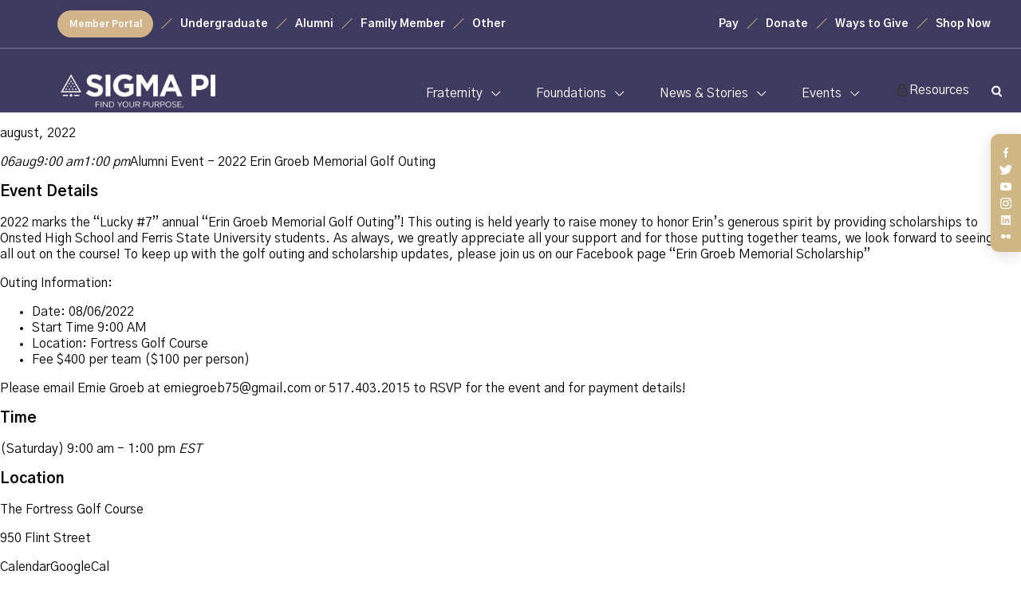

--- FILE ---
content_type: text/plain
request_url: https://www.google-analytics.com/j/collect?v=1&_v=j102&a=1305422729&t=pageview&_s=1&dl=https%3A%2F%2Fsigmapi.org%2Fevents%2Falumni-event-2022-erin-groeb-memorial-golf-outing%2F&ul=en-us%40posix&dt=Alumni%20Event%20-%202022%20Erin%20Groeb%20Memorial%20Golf%20Outing%20-%20Sigma%20Pi%20Fraternity&sr=1280x720&vp=1280x720&_u=IEBAAEABAAAAACAAI~&jid=1026879708&gjid=355295436&cid=427495766.1770056061&tid=UA-59719917-2&_gid=275546517.1770056061&_r=1&_slc=1&z=1481484546
body_size: -449
content:
2,cG-JL4RMHP6H4